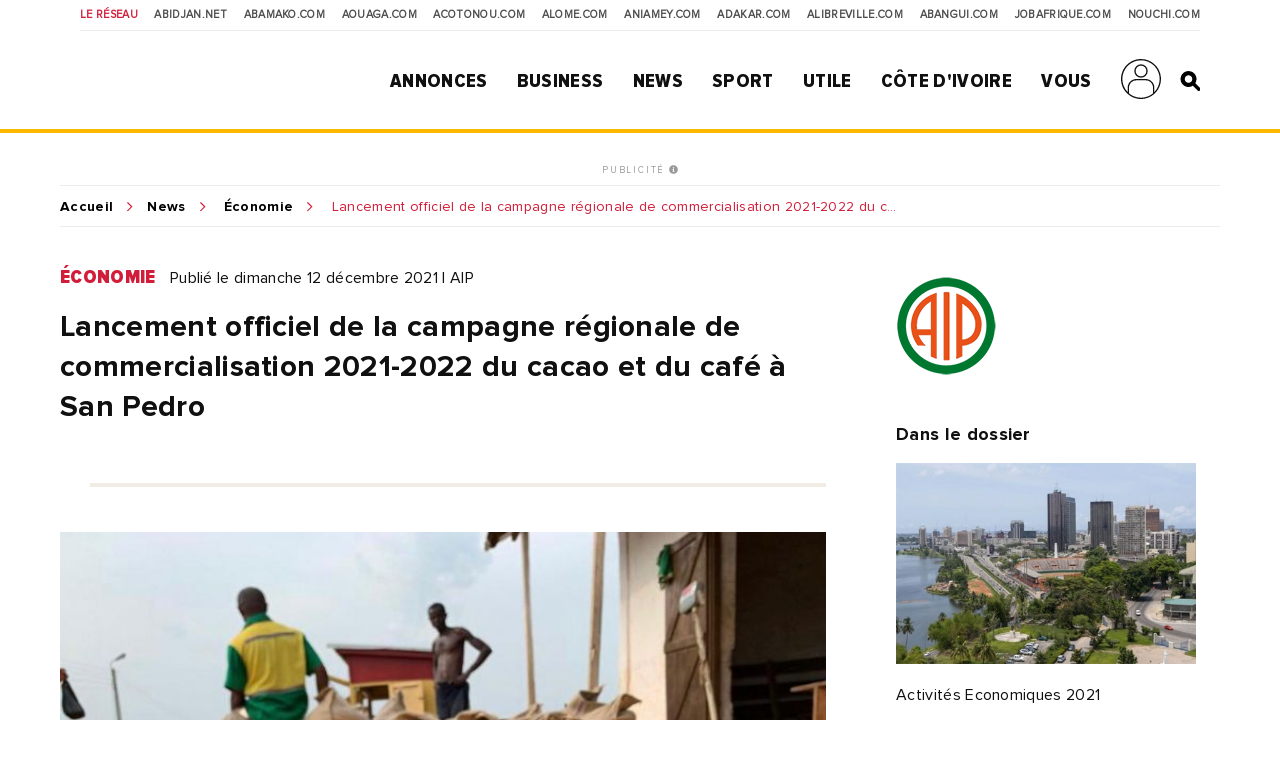

--- FILE ---
content_type: text/html; charset=utf-8
request_url: https://www.google.com/recaptcha/api2/aframe
body_size: 148
content:
<!DOCTYPE HTML><html><head><meta http-equiv="content-type" content="text/html; charset=UTF-8"></head><body><script nonce="F8feYBwSo0ZBcpUUbkkiSA">/** Anti-fraud and anti-abuse applications only. See google.com/recaptcha */ try{var clients={'sodar':'https://pagead2.googlesyndication.com/pagead/sodar?'};window.addEventListener("message",function(a){try{if(a.source===window.parent){var b=JSON.parse(a.data);var c=clients[b['id']];if(c){var d=document.createElement('img');d.src=c+b['params']+'&rc='+(localStorage.getItem("rc::a")?sessionStorage.getItem("rc::b"):"");window.document.body.appendChild(d);sessionStorage.setItem("rc::e",parseInt(sessionStorage.getItem("rc::e")||0)+1);localStorage.setItem("rc::h",'1768824979104');}}}catch(b){}});window.parent.postMessage("_grecaptcha_ready", "*");}catch(b){}</script></body></html>

--- FILE ---
content_type: image/svg+xml
request_url: https://www.abidjan.net/public/img/social/twitter-prm.svg
body_size: 487
content:
<svg width="31" height="25" viewBox="0 0 31 25" fill="none" xmlns="http://www.w3.org/2000/svg">
<path d="M9.67597 25C6.10936 25 2.79028 23.9536 0 22.1647C0.49505 22.221 1.00135 22.2547 1.50765 22.2547C4.4667 22.2547 7.18947 21.2421 9.34969 19.5545C6.59316 19.4982 4.25293 17.6755 3.4541 15.1665C3.83663 15.2453 4.23042 15.279 4.64672 15.279C5.22052 15.279 5.78308 15.2003 6.31188 15.054C3.42034 14.4689 1.24888 11.9262 1.24888 8.86589C1.24888 8.84338 1.24888 8.80963 1.24888 8.78713C2.10396 9.25968 3.07156 9.54095 4.10666 9.57471C2.41899 8.43834 1.29388 6.5144 1.29388 4.32043C1.29388 3.16157 1.60891 2.08146 2.14897 1.14761C5.25428 4.973 9.90099 7.49325 15.144 7.75202C15.0315 7.29073 14.9752 6.80693 14.9752 6.31188C14.9752 2.82403 17.7993 0 21.2871 0C23.0986 0 24.7412 0.765077 25.8888 1.99145C27.3402 1.71017 28.6904 1.19262 29.9055 0.461296C29.4329 1.93519 28.4428 3.17282 27.1377 3.9604C28.4091 3.80288 29.6355 3.46535 30.7606 2.9703C29.9167 4.23042 28.8479 5.34428 27.6103 6.23312C27.6215 6.50315 27.6328 6.77318 27.6328 7.05446C27.6328 15.3803 21.2759 25 9.67597 25Z" fill="#D21D3A"/>
</svg>


--- FILE ---
content_type: application/javascript; charset=utf-8
request_url: https://fundingchoicesmessages.google.com/f/AGSKWxWCIktGG8730CcCHZsSGpbMZswOCqKeJmtSvfH9gBxEuS9KKDLkQqpJjfzzCKxlX0l7Qe0G1w_wx6IU07CZ50YzEjT7n7YzFw9KrVOt6OHOctr7PrYgyS45GsCvYvRxhZtpSdptKs3p2m9e5vZOGV8zhdZrllcqBTL5XrPzkXPiX-794681Rf6iujL5/_/ban300.html/displayads3./sugar-ads./ad728t./adframe.
body_size: -1289
content:
window['9c6ad836-1439-4b1b-a10f-b1e125359385'] = true;